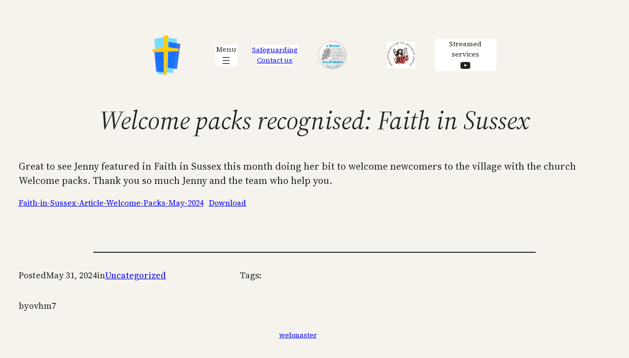

--- FILE ---
content_type: text/css
request_url: https://sash.org.uk/wp-content/themes/sash_2023child/style.css?ver=6.9
body_size: 56
content:
/*
Theme Name: SASH_2023child
Author: 
Description: Your description goes here
Version: 1.0
Template: twentytwentythree

This is the child theme for Twenty Twenty-Three theme, generated with Generate Child Theme plugin by catchthemes.

(optional values you can add: Theme URI, Author URI, License, License URI, Tags, Text Domain)
*/
